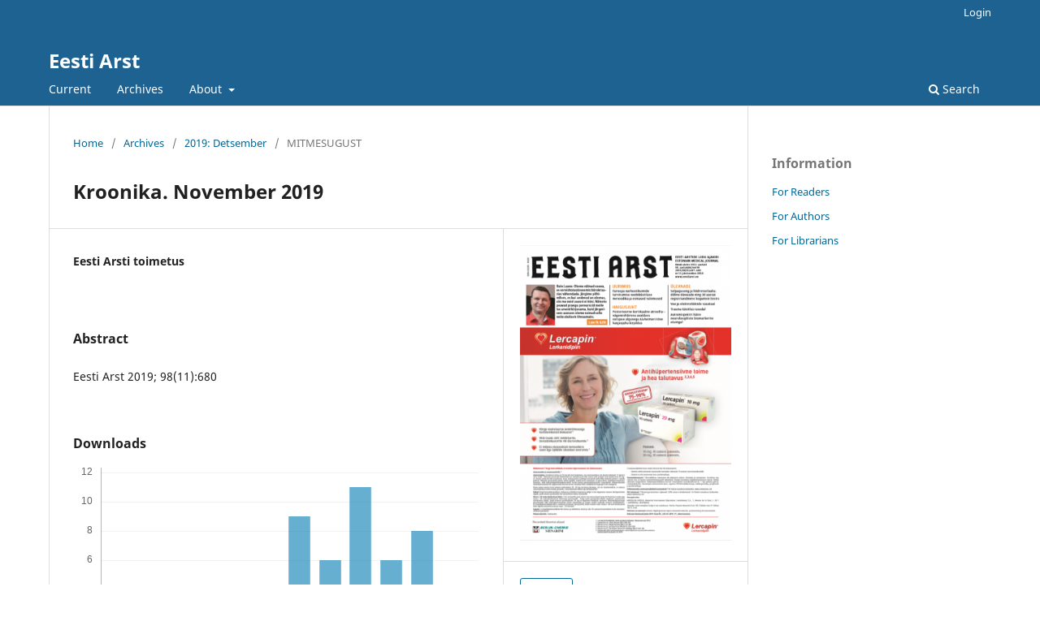

--- FILE ---
content_type: text/html; charset=utf-8
request_url: https://ojs.utlib.ee/index.php/EA/article/view/16283
body_size: 4552
content:
<!DOCTYPE html>
<html lang="en-US" xml:lang="en-US">
<head>
	<meta charset="utf-8">
	<meta name="viewport" content="width=device-width, initial-scale=1.0">
	<title>
		Kroonika. November 2019
							| Eesti Arst
			</title>

	
<meta name="generator" content="Open Journal Systems 3.3.0.13">
<link rel="schema.DC" href="http://purl.org/dc/elements/1.1/" />
<meta name="DC.Date.created" scheme="ISO8601" content="2019-12-20"/>
<meta name="DC.Date.dateSubmitted" scheme="ISO8601" content="2019-12-20"/>
<meta name="DC.Date.issued" scheme="ISO8601" content="2019-12-20"/>
<meta name="DC.Date.modified" scheme="ISO8601" content="2019-12-20"/>
<meta name="DC.Description" xml:lang="en" content="Eesti Arst 2019; 98(11):680"/>
<meta name="DC.Format" scheme="IMT" content="application/pdf"/>
<meta name="DC.Identifier" content="16283"/>
<meta name="DC.Identifier.URI" content="https://ojs.utlib.ee/index.php/EA/article/view/16283"/>
<meta name="DC.Language" scheme="ISO639-1" content="en"/>
<meta name="DC.Rights" content="Copyright (c) 0 "/>
<meta name="DC.Rights" content=""/>
<meta name="DC.Source" content="Eesti Arst"/>
<meta name="DC.Source.ISSN" content="2228-1665"/>
<meta name="DC.Source.URI" content="https://ojs.utlib.ee/index.php/EA"/>
<meta name="DC.Title" content="Kroonika. November 2019"/>
<meta name="DC.Type" content="Text.Serial.Journal"/>
<meta name="DC.Type.articleType" content="MITMESUGUST"/>
<meta name="gs_meta_revision" content="1.1"/>
<meta name="citation_journal_title" content="Eesti Arst"/>
<meta name="citation_journal_abbrev" content="EA"/>
<meta name="citation_issn" content="2228-1665"/> 
<meta name="citation_author" content="Eesti Arsti toimetus"/>
<meta name="citation_title" content="Kroonika. November 2019"/>
<meta name="citation_language" content="en"/>
<meta name="citation_date" content="2019/12/20"/>
<meta name="citation_abstract_html_url" content="https://ojs.utlib.ee/index.php/EA/article/view/16283"/>
<meta name="citation_pdf_url" content="https://ojs.utlib.ee/index.php/EA/article/download/16283/11237"/>
	<link rel="stylesheet" href="https://ojs.utlib.ee/index.php/EA/$$$call$$$/page/page/css?name=stylesheet" type="text/css" /><link rel="stylesheet" href="https://ojs.utlib.ee/index.php/EA/$$$call$$$/page/page/css?name=font" type="text/css" /><link rel="stylesheet" href="https://ojs.utlib.ee/lib/pkp/styles/fontawesome/fontawesome.css?v=3.3.0.13" type="text/css" />
</head>
<body class="pkp_page_article pkp_op_view" dir="ltr">

	<div class="pkp_structure_page">

				<header class="pkp_structure_head" id="headerNavigationContainer" role="banner">
						 <nav class="cmp_skip_to_content" aria-label="Jump to content links">
	<a href="#pkp_content_main">Skip to main content</a>
	<a href="#siteNav">Skip to main navigation menu</a>
		<a href="#pkp_content_footer">Skip to site footer</a>
</nav>

			<div class="pkp_head_wrapper">

				<div class="pkp_site_name_wrapper">
					<button class="pkp_site_nav_toggle">
						<span>Open Menu</span>
					</button>
										<div class="pkp_site_name">
																<a href="						https://ojs.utlib.ee/index.php/EA/index
					" class="is_text">Eesti Arst</a>
										</div>
				</div>

				
				<nav class="pkp_site_nav_menu" aria-label="Site Navigation">
					<a id="siteNav"></a>
					<div class="pkp_navigation_primary_row">
						<div class="pkp_navigation_primary_wrapper">
																				<ul id="navigationPrimary" class="pkp_navigation_primary pkp_nav_list">
								<li class="">
				<a href="https://ojs.utlib.ee/index.php/EA/issue/current">
					Current
				</a>
							</li>
								<li class="">
				<a href="https://ojs.utlib.ee/index.php/EA/issue/archive">
					Archives
				</a>
							</li>
															<li class="">
				<a href="https://ojs.utlib.ee/index.php/EA/about">
					About
				</a>
									<ul>
																					<li class="">
									<a href="https://ojs.utlib.ee/index.php/EA/about">
										About the Journal
									</a>
								</li>
																												<li class="">
									<a href="https://ojs.utlib.ee/index.php/EA/about/submissions">
										Submissions
									</a>
								</li>
																																									<li class="">
									<a href="https://ojs.utlib.ee/index.php/EA/about/contact">
										Contact
									</a>
								</li>
																		</ul>
							</li>
			</ul>

				

																						<div class="pkp_navigation_search_wrapper">
									<a href="https://ojs.utlib.ee/index.php/EA/search" class="pkp_search pkp_search_desktop">
										<span class="fa fa-search" aria-hidden="true"></span>
										Search
									</a>
								</div>
													</div>
					</div>
					<div class="pkp_navigation_user_wrapper" id="navigationUserWrapper">
							<ul id="navigationUser" class="pkp_navigation_user pkp_nav_list">
															<li class="profile">
				<a href="https://ojs.utlib.ee/index.php/EA/login">
					Login
				</a>
							</li>
										</ul>

					</div>
				</nav>
			</div><!-- .pkp_head_wrapper -->
		</header><!-- .pkp_structure_head -->

						<div class="pkp_structure_content has_sidebar">
			<div class="pkp_structure_main" role="main">
				<a id="pkp_content_main"></a>

<div class="page page_article">
			<nav class="cmp_breadcrumbs" role="navigation" aria-label="You are here:">
	<ol>
		<li>
			<a href="https://ojs.utlib.ee/index.php/EA/index">
				Home
			</a>
			<span class="separator">/</span>
		</li>
		<li>
			<a href="https://ojs.utlib.ee/index.php/EA/issue/archive">
				Archives
			</a>
			<span class="separator">/</span>
		</li>
					<li>
				<a href="https://ojs.utlib.ee/index.php/EA/issue/view/1161">
					2019: Detsember
				</a>
				<span class="separator">/</span>
			</li>
				<li class="current" aria-current="page">
			<span aria-current="page">
									MITMESUGUST
							</span>
		</li>
	</ol>
</nav>
	
		  	 <article class="obj_article_details">

		
	<h1 class="page_title">
		Kroonika. November 2019
	</h1>

	
	<div class="row">
		<div class="main_entry">

							<section class="item authors">
					<h2 class="pkp_screen_reader">Authors</h2>
					<ul class="authors">
											<li>
							<span class="name">
								Eesti Arsti toimetus
							</span>
																				</li>
										</ul>
				</section>
			
																					
						
										<section class="item abstract">
					<h2 class="label">Abstract</h2>
					<p>Eesti Arst 2019; 98(11):680</p>
				</section>
			
			<div class="item downloads_chart">
	<h3 class="label">
		Downloads
	</h3>
	<div class="value">
		<canvas class="usageStatsGraph" data-object-type="Submission" data-object-id="16283"></canvas>
		<div class="usageStatsUnavailable" data-object-type="Submission" data-object-id="16283">
			Download data is not yet available.
		</div>
	</div>
</div>


																			
						
		</div><!-- .main_entry -->

		<div class="entry_details">

										<div class="item cover_image">
					<div class="sub_item">
													<a href="https://ojs.utlib.ee/index.php/EA/issue/view/1161">
								<img src="https://ojs.utlib.ee/public/journals/18/cover_issue_1161_en_US.png" alt="">
							</a>
											</div>
				</div>
			
										<div class="item galleys">
					<h2 class="pkp_screen_reader">
						Downloads
					</h2>
					<ul class="value galleys_links">
													<li>
								
	
							

<a class="obj_galley_link pdf" href="https://ojs.utlib.ee/index.php/EA/article/view/16283/11237">

		
	pdf

	</a>
							</li>
											</ul>
				</div>
						
						<div class="item published">
				<section class="sub_item">
					<h2 class="label">
						Published
					</h2>
					<div class="value">
																			<span>2019-12-20</span>
																	</div>
				</section>
							</div>
			
										<div class="item citation">
					<section class="sub_item citation_display">
						<h2 class="label">
							How to Cite
						</h2>
						<div class="value">
							<div id="citationOutput" role="region" aria-live="polite">
								<div class="csl-bib-body">
  <div class="csl-entry">toimetus, E. A. (2019). Kroonika. November 2019. <i>Eesti Arst</i>. Retrieved from https://ojs.utlib.ee/index.php/EA/article/view/16283</div>
</div>
							</div>
							<div class="citation_formats">
								<button class="cmp_button citation_formats_button" aria-controls="cslCitationFormats" aria-expanded="false" data-csl-dropdown="true">
									More Citation Formats
								</button>
								<div id="cslCitationFormats" class="citation_formats_list" aria-hidden="true">
									<ul class="citation_formats_styles">
																					<li>
												<a
													aria-controls="citationOutput"
													href="https://ojs.utlib.ee/index.php/EA/citationstylelanguage/get/acm-sig-proceedings?submissionId=16283&amp;publicationId=11060"
													data-load-citation
													data-json-href="https://ojs.utlib.ee/index.php/EA/citationstylelanguage/get/acm-sig-proceedings?submissionId=16283&amp;publicationId=11060&amp;return=json"
												>
													ACM
												</a>
											</li>
																					<li>
												<a
													aria-controls="citationOutput"
													href="https://ojs.utlib.ee/index.php/EA/citationstylelanguage/get/acs-nano?submissionId=16283&amp;publicationId=11060"
													data-load-citation
													data-json-href="https://ojs.utlib.ee/index.php/EA/citationstylelanguage/get/acs-nano?submissionId=16283&amp;publicationId=11060&amp;return=json"
												>
													ACS
												</a>
											</li>
																					<li>
												<a
													aria-controls="citationOutput"
													href="https://ojs.utlib.ee/index.php/EA/citationstylelanguage/get/apa?submissionId=16283&amp;publicationId=11060"
													data-load-citation
													data-json-href="https://ojs.utlib.ee/index.php/EA/citationstylelanguage/get/apa?submissionId=16283&amp;publicationId=11060&amp;return=json"
												>
													APA
												</a>
											</li>
																					<li>
												<a
													aria-controls="citationOutput"
													href="https://ojs.utlib.ee/index.php/EA/citationstylelanguage/get/associacao-brasileira-de-normas-tecnicas?submissionId=16283&amp;publicationId=11060"
													data-load-citation
													data-json-href="https://ojs.utlib.ee/index.php/EA/citationstylelanguage/get/associacao-brasileira-de-normas-tecnicas?submissionId=16283&amp;publicationId=11060&amp;return=json"
												>
													ABNT
												</a>
											</li>
																					<li>
												<a
													aria-controls="citationOutput"
													href="https://ojs.utlib.ee/index.php/EA/citationstylelanguage/get/chicago-author-date?submissionId=16283&amp;publicationId=11060"
													data-load-citation
													data-json-href="https://ojs.utlib.ee/index.php/EA/citationstylelanguage/get/chicago-author-date?submissionId=16283&amp;publicationId=11060&amp;return=json"
												>
													Chicago
												</a>
											</li>
																					<li>
												<a
													aria-controls="citationOutput"
													href="https://ojs.utlib.ee/index.php/EA/citationstylelanguage/get/harvard-cite-them-right?submissionId=16283&amp;publicationId=11060"
													data-load-citation
													data-json-href="https://ojs.utlib.ee/index.php/EA/citationstylelanguage/get/harvard-cite-them-right?submissionId=16283&amp;publicationId=11060&amp;return=json"
												>
													Harvard
												</a>
											</li>
																					<li>
												<a
													aria-controls="citationOutput"
													href="https://ojs.utlib.ee/index.php/EA/citationstylelanguage/get/ieee?submissionId=16283&amp;publicationId=11060"
													data-load-citation
													data-json-href="https://ojs.utlib.ee/index.php/EA/citationstylelanguage/get/ieee?submissionId=16283&amp;publicationId=11060&amp;return=json"
												>
													IEEE
												</a>
											</li>
																					<li>
												<a
													aria-controls="citationOutput"
													href="https://ojs.utlib.ee/index.php/EA/citationstylelanguage/get/modern-language-association?submissionId=16283&amp;publicationId=11060"
													data-load-citation
													data-json-href="https://ojs.utlib.ee/index.php/EA/citationstylelanguage/get/modern-language-association?submissionId=16283&amp;publicationId=11060&amp;return=json"
												>
													MLA
												</a>
											</li>
																					<li>
												<a
													aria-controls="citationOutput"
													href="https://ojs.utlib.ee/index.php/EA/citationstylelanguage/get/turabian-fullnote-bibliography?submissionId=16283&amp;publicationId=11060"
													data-load-citation
													data-json-href="https://ojs.utlib.ee/index.php/EA/citationstylelanguage/get/turabian-fullnote-bibliography?submissionId=16283&amp;publicationId=11060&amp;return=json"
												>
													Turabian
												</a>
											</li>
																					<li>
												<a
													aria-controls="citationOutput"
													href="https://ojs.utlib.ee/index.php/EA/citationstylelanguage/get/vancouver?submissionId=16283&amp;publicationId=11060"
													data-load-citation
													data-json-href="https://ojs.utlib.ee/index.php/EA/citationstylelanguage/get/vancouver?submissionId=16283&amp;publicationId=11060&amp;return=json"
												>
													Vancouver
												</a>
											</li>
																			</ul>
																			<div class="label">
											Download Citation
										</div>
										<ul class="citation_formats_styles">
																							<li>
													<a href="https://ojs.utlib.ee/index.php/EA/citationstylelanguage/download/ris?submissionId=16283&amp;publicationId=11060">
														<span class="fa fa-download"></span>
														Endnote/Zotero/Mendeley (RIS)
													</a>
												</li>
																							<li>
													<a href="https://ojs.utlib.ee/index.php/EA/citationstylelanguage/download/bibtex?submissionId=16283&amp;publicationId=11060">
														<span class="fa fa-download"></span>
														BibTeX
													</a>
												</li>
																					</ul>
																	</div>
							</div>
						</div>
					</section>
				</div>
			
										<div class="item issue">

											<section class="sub_item">
							<h2 class="label">
								Issue
							</h2>
							<div class="value">
								<a class="title" href="https://ojs.utlib.ee/index.php/EA/issue/view/1161">
									2019: Detsember
								</a>
							</div>
						</section>
					
											<section class="sub_item">
							<h2 class="label">
								Section
							</h2>
							<div class="value">
								MITMESUGUST
							</div>
						</section>
					
									</div>
			
															
										<div class="item copyright">
					<h2 class="label">
						License
					</h2>
										<p>Pärast artikli avaldamist Eesti Arsti paber- või elektroonilises versioonis lähevad sellega seotud varalised õigused kooskõlas Eesti ja rahvusvaheliste autoriõiguse põhimõtetega üle ajakirjale. Kokkuleppe kohaselt kuuluvad uuringuartiklite, ülevaadete ja haigusjuhtude varalised õigused Eesti Arstide Liidule ning teiste Eesti Arstis avaldatud materjalide varalised õigused nii Eesti Arstide Liidule kui ka ajakirja välja andvale osaühingule Celsius Healthcare. Ajakiri sõlmib iga autoriga õiguste ülemineku kohta kirjaliku kokkuleppe. Kui avaldatud artikli koopiat kasutatakse mittetulunduslikul eesmärgil, näiteks õppetöös või lisatakse see väitekirja, siis ei ole kirjastajalt selle kasutusloa küsimine tarvilik. Kui autorid on kasutanud oma töödes mujal avaldatud materjali (fotod, joonised jms), siis tuleb selle Eesti Arstis avaldamiseks saada luba materjali kasutusõiguse omanikult.</p><p>            Algupäraste uuringute, ülevaate- ja koolitusartiklite ning haigusjuhtude kirjelduste autorid peavad oma kaastöös alati esitama võimaliku huvikonflikti deklaratsiooni. Muud tüüpi kaastööde korral võib ajakirja toimetus seda autoritelt täiendavalt küsida ja avaldamisel artiklile lisada.</p><p>Avaldamisel lisatakse artiklile selle esmase toimetusse saabumise, avaldamisotsuse ja internetis avaldamise kuupäev.</p>
				</div>
			
			

		</div><!-- .entry_details -->
	</div><!-- .row -->

</article>

	

</div><!-- .page -->

	</div><!-- pkp_structure_main -->

									<div class="pkp_structure_sidebar left" role="complementary" aria-label="Sidebar">
				<div class="pkp_block block_information">
	<h2 class="title">Information</h2>
	<div class="content">
		<ul>
							<li>
					<a href="https://ojs.utlib.ee/index.php/EA/information/readers">
						For Readers
					</a>
				</li>
										<li>
					<a href="https://ojs.utlib.ee/index.php/EA/information/authors">
						For Authors
					</a>
				</li>
										<li>
					<a href="https://ojs.utlib.ee/index.php/EA/information/librarians">
						For Librarians
					</a>
				</li>
					</ul>
	</div>
</div>

			</div><!-- pkp_sidebar.left -->
			</div><!-- pkp_structure_content -->

<div class="pkp_structure_footer_wrapper" role="contentinfo">
	<a id="pkp_content_footer"></a>

	<div class="pkp_structure_footer">

		
		<div class="pkp_brand_footer" role="complementary">
			<a href="https://ojs.utlib.ee/index.php/EA/about/aboutThisPublishingSystem">
				<img alt="More information about the publishing system, Platform and Workflow by OJS/PKP." src="https://ojs.utlib.ee/templates/images/ojs_brand.png">
			</a>
		</div>
	</div>
</div><!-- pkp_structure_footer_wrapper -->

</div><!-- pkp_structure_page -->

<script src="https://ojs.utlib.ee/lib/pkp/lib/vendor/components/jquery/jquery.min.js?v=3.3.0.13" type="text/javascript"></script><script src="https://ojs.utlib.ee/lib/pkp/lib/vendor/components/jqueryui/jquery-ui.min.js?v=3.3.0.13" type="text/javascript"></script><script src="https://ojs.utlib.ee/plugins/themes/default/js/lib/popper/popper.js?v=3.3.0.13" type="text/javascript"></script><script src="https://ojs.utlib.ee/plugins/themes/default/js/lib/bootstrap/util.js?v=3.3.0.13" type="text/javascript"></script><script src="https://ojs.utlib.ee/plugins/themes/default/js/lib/bootstrap/dropdown.js?v=3.3.0.13" type="text/javascript"></script><script src="https://ojs.utlib.ee/plugins/themes/default/js/main.js?v=3.3.0.13" type="text/javascript"></script><script src="https://ojs.utlib.ee/plugins/generic/citationStyleLanguage/js/articleCitation.js?v=3.3.0.13" type="text/javascript"></script><script type="text/javascript">var pkpUsageStats = pkpUsageStats || {};pkpUsageStats.data = pkpUsageStats.data || {};pkpUsageStats.data.Submission = pkpUsageStats.data.Submission || {};pkpUsageStats.data.Submission[16283] = {"data":{"2019":{"1":0,"2":0,"3":0,"4":0,"5":0,"6":0,"7":0,"8":0,"9":0,"10":0,"11":0,"12":16},"2020":{"1":18,"2":6,"3":0,"4":0,"5":0,"6":0,"7":0,"8":1,"9":0,"10":2,"11":3,"12":1},"2021":{"1":0,"2":0,"3":0,"4":0,"5":0,"6":0,"7":0,"8":0,"9":0,"10":1,"11":0,"12":1},"2022":{"1":1,"2":0,"3":4,"4":4,"5":1,"6":0,"7":0,"8":2,"9":2,"10":0,"11":1,"12":3},"2023":{"1":11,"2":2,"3":0,"4":1,"5":0,"6":0,"7":3,"8":4,"9":2,"10":6,"11":5,"12":1},"2024":{"1":0,"2":4,"3":5,"4":0,"5":1,"6":0,"7":2,"8":1,"9":1,"10":2,"11":2,"12":1},"2025":{"1":0,"2":2,"3":0,"4":1,"5":1,"6":0,"7":1,"8":9,"9":6,"10":11,"11":6,"12":8}},"label":"All Downloads","color":"79,181,217","total":166};</script><script src="https://cdnjs.cloudflare.com/ajax/libs/Chart.js/2.0.1/Chart.js?v=3.3.0.13" type="text/javascript"></script><script type="text/javascript">var pkpUsageStats = pkpUsageStats || {};pkpUsageStats.locale = pkpUsageStats.locale || {};pkpUsageStats.locale.months = ["Jan","Feb","Mar","Apr","May","Jun","Jul","Aug","Sep","Oct","Nov","Dec"];pkpUsageStats.config = pkpUsageStats.config || {};pkpUsageStats.config.chartType = "bar";</script><script src="https://ojs.utlib.ee/plugins/generic/usageStats/js/UsageStatsFrontendHandler.js?v=3.3.0.13" type="text/javascript"></script><script type="text/javascript">
(function (w, d, s, l, i) { w[l] = w[l] || []; var f = d.getElementsByTagName(s)[0],
j = d.createElement(s), dl = l != 'dataLayer' ? '&l=' + l : ''; j.async = true; 
j.src = 'https://www.googletagmanager.com/gtag/js?id=' + i + dl; f.parentNode.insertBefore(j, f); 
function gtag(){dataLayer.push(arguments)}; gtag('js', new Date()); gtag('config', i); })
(window, document, 'script', 'dataLayer', 'G-F79EE24H9K');
</script>


</body>
</html>
